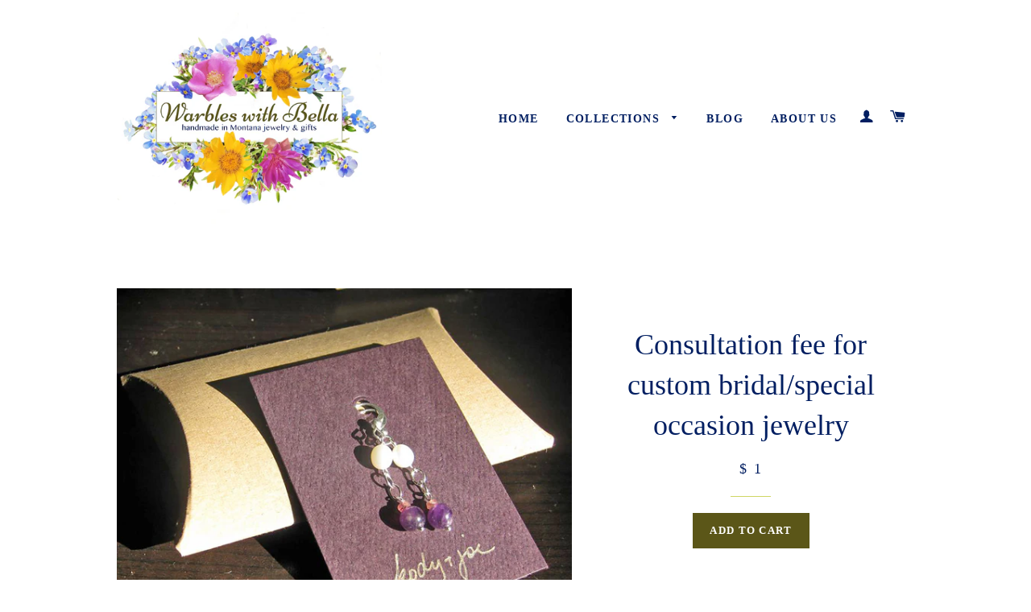

--- FILE ---
content_type: application/javascript
request_url: https://cdn.eggflow.com/v1/en_US/giveaway.js?init=5cdef6fe9c0cd&app=giveaway&shop=warbles-with-bella.myshopify.com
body_size: 1376
content:
(function(n,e,t,a,o,i){var r,s,u;var c=false;if(!(r=n.jQuery)||t>r.fn.jquery||o(n,e,c,i)){var l=e.createElement("script");l.type="text/javascript";l.src="https://ajax.googleapis.com/ajax/libs/jquery/2.2.4/jquery.min.js";l.onload=l.onreadystatechange=function(){if(!c&&(!(s=this.readyState)||s=="loaded"||s=="complete")){o(n,e,c=true,i);(r=n.jQuery)(l).remove()}};(e.getElementsByTagName("body")[0]||e.documentElement).appendChild(l)}if(a){var d="132d5dcb9e37a167c88be74a4c46a401";var l=e.getElementById(d)||e.createElement("script");if(!l.id&&p(d)){f(d);l.type="text/javascript";l.src="https://pop.eggflow.net/pixel/"+d;l.id=d;(e.getElementsByTagName("head")[0]||e.documentElement).appendChild(l)}}function p(e){const t=n.localStorage||null;if(t){const a=t.getItem("__egg__"+e);if(a){if(Date.now()-8*36e5>Number(a)){return true}else{return false}}else{return true}}}function f(e){const t=n.localStorage||null;if(t){t.setItem("__egg__"+e,Date.now()+"")}}})(window,document,"2.2","undefined"!=typeof Shopify&&Shopify.designMode||false,function(e,t,a,n){var o=false;var i,r;if(!e.jQuery("body").aoInit||n(e,t,e.jQuery,o)){var s=t.createElement("script");s.type="text/javascript";s.src="https://static.eggoffer.com/resources/cbn/cbn_all.js";s.onload=s.onreadystatechange=function(){if(!o&&(!(r=this.readyState)||r=="loaded"||r=="complete")){n(e,t,e.jQuery,o=true)}};(t.getElementsByTagName("body")[0]||t.documentElement).appendChild(s)}},function(e,i,o,t){o.ajax({dataType:"json",url:"/apps/giveaway/v1/giveaway",data:n({id:"5cdef6fe9c0cd",hr:e.location.href,ti:i.title}),success:function(e,t){a(e)}});function a(e){if(e.status=="ok"&&s("egg_popping")!="true"&&s("egg_giveaway")!="true"){r("egg_popping","true",20);r("egg_giveaway","true");o("body").addClass("ao-body");var t=e.results;o("body").append(e.startHtml);for(var a in t){o("body").append(t[a].html)}o("body").append(e.endHtml);o("body").aoInit();for(var a in t){var n=t[a].data;console.log("render",n);aRunD.$doc.on("aoBlockHidesubscribe_"+n.id,function(e,t){if(t.action==="formsubmited"){aRunD.block.triggerToggle(o("body"),"success_"+n.id,true,"popup")}});aRunD.pushFlist("init",function(e,t){e[t]("#submitform_"+n.id).off(".myCustomSubmit").on("click.myCustomSubmit",function(e){e.preventDefault();e.stopImmediatePropagation();var t=o(this),a=t.is("form")?t:t.closest("form");if(a.valid()){o.ajax({type:"POST",url:a.attr("action"),data:a.serialize(),success:function(e){aRunD.block.triggerToggle(a,{block:"subscribe_"+n.id,action:"formsubmited"},false,"popup")},error:function(){aRunD.block.triggerToggle(a,"fail_message",true,"popup")}})}})})}}}function n(t){let a=[];u=encodeURIComponent;for(let e in t)a.push(e+"="+u(t[e]));return a.join("&")}function r(e,t,a){var n="";if(a){var o=new Date;o.setTime(o.getTime()+a*1e3);n="; expires="+o.toUTCString()}i.cookie=e+"="+(t||"")+n+"; path=/"}function s(e){var t=e+"=";var a=i.cookie.split(";");for(var n=0;n<a.length;n++){var o=a[n];while(o.charAt(0)==" ")o=o.substring(1,o.length);if(o.indexOf(t)==0)return o.substring(t.length,o.length)}return null}});